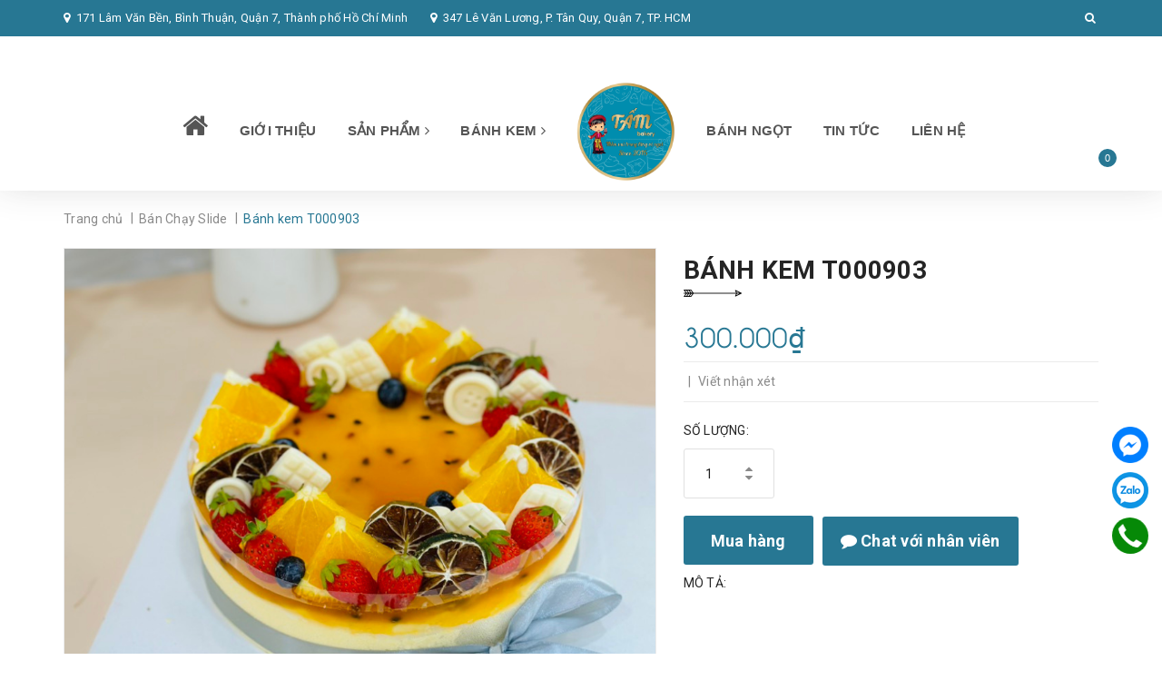

--- FILE ---
content_type: text/html; charset=utf-8
request_url: https://tambakery.vn/banh-kem-t000903
body_size: 15868
content:
<!DOCTYPE html>
<html lang="vi">
	<head>
		<meta name="facebook-domain-verification" content="uzcxf56ch2vlbryr1eptt2zm1bmbsv" />
		<meta charset="UTF-8" />
		<meta name="viewport" content="width=device-width, initial-scale=1, maximum-scale=1">		
		<title>
			Bánh kem T000903  			
		</title>
		<!-- ================= Page description ================== -->
		
		<meta name="description" content="">
		
		<!-- ================= Meta ================== -->
		<meta name="keywords" content="Bánh kem T000903, Bán Chạy Slide, Bánh Kem Cho Bạn, Bánh kem hiện đại, Trang chủ, Tấm Bakery, tambakery.vn"/>		
		<link rel="canonical" href="https://tambakery.vn/banh-kem-t000903"/>
		<meta name='revisit-after' content='1 days' />
		<meta name="robots" content="noodp,index,follow" />
		<!-- ================= Favicon ================== -->
		
		<link rel="icon" href="//bizweb.dktcdn.net/100/414/451/themes/802332/assets/favicon.png?1766743435292" type="image/x-icon" />
		
		<!-- ================= Google Fonts ================== -->
		
		
		
		<link href="//fonts.googleapis.com/css?family=Roboto:400,700" rel="stylesheet" type="text/css" media="all" />
		
		
		
		
		
		
			
		<!-- Facebook Open Graph meta tags -->
		

	<meta property="og:type" content="product">
	<meta property="og:title" content="Bánh kem T000903">
	
		<meta property="og:image" content="http://bizweb.dktcdn.net/thumb/grande/100/414/451/products/11.png?v=1681288464790">
		<meta property="og:image:secure_url" content="https://bizweb.dktcdn.net/thumb/grande/100/414/451/products/11.png?v=1681288464790">
	
	<meta property="og:price:amount" content="300.000">
	<meta property="og:price:currency" content="VND">

<meta property="og:description" content="">
<meta property="og:url" content="https://tambakery.vn/banh-kem-t000903">
<meta property="og:site_name" content="Tấm Bakery">
		
<script type="application/ld+json">
        {
        "@context": "http://schema.org",
        "@type": "BreadcrumbList",
        "itemListElement": 
        [
            {
                "@type": "ListItem",
                "position": 1,
                "item": 
                {
                  "@id": "https://tambakery.vn",
                  "name": "Trang chủ"
                }
            },
      
            {
                "@type": "ListItem",
                "position": 2,
                "item": 
                {
                  "@id": "https://tambakery.vn/banh-kem-t000903",
                  "name": "Bánh kem T000903"
                }
            }
      
        
      
      
      
      
    
        ]
        }
</script>

		<!-- Plugin CSS -->			
		<link rel="stylesheet" href="//maxcdn.bootstrapcdn.com/font-awesome/4.5.0/css/font-awesome.min.css">
		<link rel="stylesheet" href="https://code.ionicframework.com/ionicons/2.0.1/css/ionicons.min.css">
		<link rel="stylesheet" href="https://maxcdn.bootstrapcdn.com/bootstrap/3.3.7/css/bootstrap.min.css" integrity="sha384-BVYiiSIFeK1dGmJRAkycuHAHRg32OmUcww7on3RYdg4Va+PmSTsz/K68vbdEjh4u" crossorigin="anonymous">
		<link href="//bizweb.dktcdn.net/100/414/451/themes/802332/assets/owl.carousel.min.css?1766743435292" rel="stylesheet" type="text/css" media="all" />
		<!-- Build Main CSS -->								
		<link href="//bizweb.dktcdn.net/100/414/451/themes/802332/assets/base.scss.css?1766743435292" rel="stylesheet" type="text/css" media="all" />		
		<link href="//bizweb.dktcdn.net/100/414/451/themes/802332/assets/style.scss.css?1766743435292" rel="stylesheet" type="text/css" media="all" />		
		<link href="//bizweb.dktcdn.net/100/414/451/themes/802332/assets/update.scss.css?1766743435292" rel="stylesheet" type="text/css" media="all" />		
		<link href="//bizweb.dktcdn.net/100/414/451/themes/802332/assets/module.scss.css?1766743435292" rel="stylesheet" type="text/css" media="all" />
		<link href="//bizweb.dktcdn.net/100/414/451/themes/802332/assets/responsive.scss.css?1766743435292" rel="stylesheet" type="text/css" media="all" />
		<link href="//bizweb.dktcdn.net/100/414/451/themes/802332/assets/edit.scss.css?1766743435292" rel="stylesheet" type="text/css" media="all" />
		

		<!-- Header JS -->	
		<script src="//bizweb.dktcdn.net/100/414/451/themes/802332/assets/jquery-2.2.3.min.js?1766743435292" type="text/javascript"></script> 

		<!-- Bizweb javascript customer -->
				
		
		

		<!-- Bizweb conter for header -->
		<script>
	var Bizweb = Bizweb || {};
	Bizweb.store = '0973401051.mysapo.net';
	Bizweb.id = 414451;
	Bizweb.theme = {"id":802332,"name":"Winehourse - Main","role":"main"};
	Bizweb.template = 'product';
	if(!Bizweb.fbEventId)  Bizweb.fbEventId = 'xxxxxxxx-xxxx-4xxx-yxxx-xxxxxxxxxxxx'.replace(/[xy]/g, function (c) {
	var r = Math.random() * 16 | 0, v = c == 'x' ? r : (r & 0x3 | 0x8);
				return v.toString(16);
			});		
</script>
<script>
	(function () {
		function asyncLoad() {
			var urls = ["//newproductreviews.sapoapps.vn/assets/js/productreviews.min.js?store=0973401051.mysapo.net","https://google-shopping.sapoapps.vn/conversion-tracker/global-tag/8305.js?store=0973401051.mysapo.net","https://google-shopping.sapoapps.vn/conversion-tracker/event-tag/8305.js?store=0973401051.mysapo.net","//static.zotabox.com/4/0/40c6d211baecd2fd882a1b9b918bbb5d/widgets.js?store=0973401051.mysapo.net","//static.zotabox.com/4/0/40c6d211baecd2fd882a1b9b918bbb5d/widgets.js?store=0973401051.mysapo.net","https://google-shopping-v2.sapoapps.vn/api/conversion-tracker/global-tag/3070?store=0973401051.mysapo.net","https://google-shopping-v2.sapoapps.vn/api/conversion-tracker/event-tag/3070?store=0973401051.mysapo.net"];
			for (var i = 0; i < urls.length; i++) {
				var s = document.createElement('script');
				s.type = 'text/javascript';
				s.async = true;
				s.src = urls[i];
				var x = document.getElementsByTagName('script')[0];
				x.parentNode.insertBefore(s, x);
			}
		};
		window.attachEvent ? window.attachEvent('onload', asyncLoad) : window.addEventListener('load', asyncLoad, false);
	})();
</script>


<script>
	window.BizwebAnalytics = window.BizwebAnalytics || {};
	window.BizwebAnalytics.meta = window.BizwebAnalytics.meta || {};
	window.BizwebAnalytics.meta.currency = 'VND';
	window.BizwebAnalytics.tracking_url = '/s';

	var meta = {};
	
	meta.product = {"id": 30462025, "vendor": "Tấm Bakery", "name": "Bánh kem T000903",
	"type": "Bánh kem", "price": 300000 };
	
	
	for (var attr in meta) {
	window.BizwebAnalytics.meta[attr] = meta[attr];
	}
</script>

	
		<script src="/dist/js/stats.min.js?v=96f2ff2"></script>
	





<!--Facebook Pixel Code-->
<script>
	!function(f, b, e, v, n, t, s){
	if (f.fbq) return; n = f.fbq = function(){
	n.callMethod?
	n.callMethod.apply(n, arguments):n.queue.push(arguments)}; if (!f._fbq) f._fbq = n;
	n.push = n; n.loaded = !0; n.version = '2.0'; n.queue =[]; t = b.createElement(e); t.async = !0;
	t.src = v; s = b.getElementsByTagName(e)[0]; s.parentNode.insertBefore(t, s)}
	(window,
	document,'script','https://connect.facebook.net/en_US/fbevents.js');
	fbq('init', '809730239893190', {} , {'agent': 'plsapo'}); // Insert your pixel ID here.
	fbq('init', '4457004161086528', {} , {'agent': 'plsapo'}); // Insert your pixel ID here.
	fbq('track', 'PageView',{},{ eventID: Bizweb.fbEventId });
	
	fbq('track', 'ViewContent', {
	content_ids: [30462025],
	content_name: '"Bánh kem T000903"',
	content_type: 'product_group',
	value: '300000',
	currency: window.BizwebAnalytics.meta.currency
	}, { eventID: Bizweb.fbEventId });
	
</script>
<noscript>
	<img height='1' width='1' style='display:none' src='https://www.facebook.com/tr?id=809730239893190,4457004161086528&ev=PageView&noscript=1' />
</noscript>
<!--DO NOT MODIFY-->
<!--End Facebook Pixel Code-->



<script>
	var eventsListenerScript = document.createElement('script');
	eventsListenerScript.async = true;
	
	eventsListenerScript.src = "/dist/js/store_events_listener.min.js?v=1b795e9";
	
	document.getElementsByTagName('head')[0].appendChild(eventsListenerScript);
</script>





		

		<script>var ProductReviewsAppUtil=ProductReviewsAppUtil || {};ProductReviewsAppUtil.store={name: 'Tấm Bakery'};</script>
	</head>
	<body>		
		<!-- Main content -->
		<script type="text/javascript">
    (function(c,l,a,r,i,t,y){
        c[a]=c[a]||function(){(c[a].q=c[a].q||[]).push(arguments)};
        t=l.createElement(r);t.async=1;t.src="https://www.clarity.ms/tag/"+i;
        y=l.getElementsByTagName(r)[0];y.parentNode.insertBefore(t,y);
    })(window, document, "clarity", "script", "mgb8hbl7q6");
</script>
<meta name="facebook-domain-verification" content="uzcxf56ch2vlbryr1eptt2zm1bmbsv" />
<header class="header">	
	<div class="topbar">
		<div class="container">
			<div class="row">
				<div class="col-sm-6 col-md-8 a-left">
					<span class="header-contact-item"><i class="fa fa-map-marker"></i> 
						171 Lâm Văn Bền, Bình Thuận, Quận 7, Thành phố Hồ Chí Minh
					</span>
					<span class="header-contact-item hidden-sm hidden-xs hidden-md"><i class="fa fa-map-marker"></i>
						347 Lê Văn Lương, P. Tân Quy, Quận 7, TP. HCM
					</span>
					<span class="header-contact-item hidden-sm"><i class="fa fa-mobile"></i>
						<a href="tel:02822005434" style="color: #fff;">02822005434</a>
					</span>
				</div>
				<div class="col-sm-6 col-md-4 col-xs-12">

					<ul class="list-inline f-right">
						
						<li class="search">
							<a href="javascript:;"><i class="fa fa-search"></i></a>
							<div class="header_search search_form">
								<form class="input-group search-bar search_form" action="/search" method="get" role="search">		
									<input type="search" name="query" value="" placeholder="Tìm kiếm sản phẩm... " class="input-group-field st-default-search-input search-text" autocomplete="off">
									<span class="input-group-btn">
										<button class="btn icon-fallback-text">
											<i class="fa fa-search"></i>
										</button>
									</span>
								</form>
							</div>
						</li>
					</ul>

				</div>

			</div>
		</div>
	</div>

	

<nav>

	<ul id="nav" class="nav container">
		<li class="menu-bar hidden-md hidden-lg">
			<img src="//bizweb.dktcdn.net/100/414/451/themes/802332/assets/menu-bar.png?1766743435292" alt="menu bar" />
		</li>
		<li class="nav-item hidden-sm hidden-xs">
			<a href="/"><i class="fa fa-home" ></i></a>
		</li>
		

		

		


		

		

		


		

		

		


		

		

		


		

		

		


		

		

		


		

		

		


		
		
		
		
		
		
		
		
		<li class="nav-item hidden-sm hidden-xs "><a class="nav-link" href="/gioi-thieu">Giới Thiệu</a></li>
		

		
		
		
		
		
		
		
		
		<li class="nav-item hidden-sm hidden-xs ">
			<a href="/collections/all" class="nav-link">Sản Phẩm <i class="fa fa-angle-right" data-toggle="dropdown"></i></a>


			<ul class="dropdown-menu">
				
				
				<li class="dropdown-submenu nav-item-lv2">
					<a class="nav-link" href="/banh-kem-hien-dai">Bánh kem hiện đại <i class="fa fa-angle-right"></i></a>

					<ul class="dropdown-menu">
						
					</ul>                      
				</li>
				
				
				
				<li class="nav-item-lv2">
					<a class="nav-link" href="/banh-kem-bap-1">Bánh kem bắp</a>
				</li>
				
				
				
				<li class="nav-item-lv2">
					<a class="nav-link" href="/tiramisu-1">Tiramisu</a>
				</li>
				
				
				
				<li class="nav-item-lv2">
					<a class="nav-link" href="/mouse">Mouse</a>
				</li>
				
				
				
				<li class="nav-item-lv2">
					<a class="nav-link" href="/bento-2">Bento</a>
				</li>
				
				
				
				<li class="dropdown-submenu nav-item-lv2">
					<a class="nav-link" href="/plangato-chocolate">Plangato Chocolate <i class="fa fa-angle-right"></i></a>

					<ul class="dropdown-menu">
						
					</ul>                      
				</li>
				
				
				
				<li class="nav-item-lv2">
					<a class="nav-link" href="/banh-kem-sua-chua">Bánh kem sữa chua</a>
				</li>
				
				
				
				<li class="nav-item-lv2">
					<a class="nav-link" href="/banh-mi-banh-ngot">Bánh mì - bánh ngọt</a>
				</li>
				
				
				
				<li class="dropdown-submenu nav-item-lv2">
					<a class="nav-link" href="/tea-break">Tea Break <i class="fa fa-angle-right"></i></a>

					<ul class="dropdown-menu">
						
					</ul>                      
				</li>
				
				
				
				<li class="nav-item-lv2">
					<a class="nav-link" href="/nuoc-uong">Nước uống</a>
				</li>
				
				
				
				<li class="nav-item-lv2">
					<a class="nav-link" href="/bong-lan-trung-muoi-7">Bông Lan Trứng Muối</a>
				</li>
				
				
				
				<li class="nav-item-lv2">
					<a class="nav-link" href="/kem-whipping">Kem Whipping</a>
				</li>
				
				
				
				<li class="nav-item-lv2">
					<a class="nav-link" href="/panna-cotta-5">Panna cotta</a>
				</li>
				
				
				
				<li class="nav-item-lv2">
					<a class="nav-link" href="/cupcake-13">Cupcake</a>
				</li>
				
				
				
				<li class="nav-item-lv2">
					<a class="nav-link" href="/burnt-cheese-cake">Burnt Cheese Cake</a>
				</li>
				
				
				
				<li class="nav-item-lv2">
					<a class="nav-link" href="/set-su-sinh-nhat">Set su sinh nhật</a>
				</li>
				
				
				
				<li class="nav-item-lv2">
					<a class="nav-link" href="/cake-box-4">Cake Box</a>
				</li>
				
				
				
				<li class="nav-item-lv2">
					<a class="nav-link" href="/set-qua-tet-2026">SET QUÀ TẾT 2026</a>
				</li>
				
				

			</ul>

		</li>
		

		
		
		
		
		
		
		
		
		<li class="nav-item hidden-sm hidden-xs ">
			<a href="/banh-kem-hien-dai" class="nav-link">Bánh Kem <i class="fa fa-angle-right" data-toggle="dropdown"></i></a>


			<ul class="dropdown-menu">
				
				
				<li class="nav-item-lv2">
					<a class="nav-link" href="/burnt-cheese-cake">Burnt Cheese Cake</a>
				</li>
				
				

			</ul>

		</li>
		

		
		
		
		
		<li class="nav-item logo inline-block">
			
			<a href="/" class="logo-wrapper ">					
				<img src="//bizweb.dktcdn.net/100/414/451/themes/802332/assets/logo.png?1766743435292" alt="logo ">					
			</a>
				
		</li>
		
		<li class="nav-item hidden-sm hidden-xs "><a class="nav-link" href="/banh-mi-banh-ngot">Bánh ngọt</a></li>
		

		
		
		
		
		
		
		
		
		<li class="nav-item hidden-sm hidden-xs "><a class="nav-link" href="/tin-tuc">Tin Tức</a></li>
		

		
		
		
		
		
		
		
		
		<li class="nav-item hidden-sm hidden-xs "><a class="nav-link" href="/lien-he">Liên Hệ</a></li>
		

		
		

		<li class="top-cart-contain f-right">
			<div class="mini-cart text-xs-center">
				<div class="heading-cart">
					<a class="cart-icon" href="/cart">
						<i class="ion-bag"></i>
						<span class="cartCount count_item_pr" id="cart-total"></span>
					</a>
				</div>	
				<div class="top-cart-content">					
					<ul id="cart-sidebar" class="mini-products-list count_li">
						<li class="list-item">
							<ul></ul>
						</li>
						<li class="action">
							<ul>
								<li class="li-fix-1">
									<div class="top-subtotal">
										Tổng tiền thanh toán: 
										<span class="price"></span>
									</div>
								</li>
								<li class="li-fix-2" style="">
									<div class="actions">
										<a href="/cart" class="btn btn-primary">
											<span>Giỏ hàng</span>
										</a>
										<a href="/checkout" class="btn btn-checkout btn-gray">
											<span>Thanh toán</span>
										</a>
									</div>
								</li>
							</ul>
						</li>
					</ul>
				</div>
			</div>
		</li>
	</ul>



</nav>
	<nav>
		<ul id="nav-mobile" class="nav hidden-md hidden-lg container">
			


			
			<li class="nav-item ">
				<a href="/" class="nav-link">Trang Chủ <i class="fa faa fa-angle-right"></i></a>

				<ul class="dropdown-menu">
					
					
					<li class="nav-item-lv2">
						<a class="nav-link" href="/set-su-sinh-nhat">Set su sinh nhật</a>
					</li>
					
					
					
					<li class="nav-item-lv2">
						<a class="nav-link" href="/cake-box-4">Cake Box</a>
					</li>
					
					
					
					<li class="nav-item-lv2">
						<a class="nav-link" href="/set-qua-tet-2026">SET QUÀ TẾT 2026</a>
					</li>
					
					

				</ul>

			</li>

			
			


			
			<li class="nav-item "><a class="nav-link" href="/gioi-thieu">Giới Thiệu</a></li>		
			
			


			
			<li class="nav-item ">
				<a href="/collections/all" class="nav-link">Sản Phẩm <i class="fa faa fa-angle-right"></i></a>

				<ul class="dropdown-menu">
					
					
					<li class="dropdown-submenu nav-item-lv2">
						<a class="nav-link" href="/banh-kem-hien-dai">
							
							
							
							<i class="fa faa fa-angle-right"></i></a>

						<ul class="dropdown-menu">
							
						</ul>                      
					</li>
					
					
					
					<li class="nav-item-lv2">
						<a class="nav-link" href="/banh-kem-bap-1">Bánh kem bắp</a>
					</li>
					
					
					
					<li class="nav-item-lv2">
						<a class="nav-link" href="/tiramisu-1">Tiramisu</a>
					</li>
					
					
					
					<li class="nav-item-lv2">
						<a class="nav-link" href="/mouse">Mouse</a>
					</li>
					
					
					
					<li class="nav-item-lv2">
						<a class="nav-link" href="/bento-2">Bento</a>
					</li>
					
					
					
					<li class="dropdown-submenu nav-item-lv2">
						<a class="nav-link" href="/plangato-chocolate">
							
							
							
							<i class="fa faa fa-angle-right"></i></a>

						<ul class="dropdown-menu">
							
						</ul>                      
					</li>
					
					
					
					<li class="nav-item-lv2">
						<a class="nav-link" href="/banh-kem-sua-chua">Bánh kem sữa chua</a>
					</li>
					
					
					
					<li class="nav-item-lv2">
						<a class="nav-link" href="/banh-mi-banh-ngot">Bánh mì - bánh ngọt</a>
					</li>
					
					
					
					<li class="dropdown-submenu nav-item-lv2">
						<a class="nav-link" href="/tea-break">
							
							
							
							<i class="fa faa fa-angle-right"></i></a>

						<ul class="dropdown-menu">
							
						</ul>                      
					</li>
					
					
					
					<li class="nav-item-lv2">
						<a class="nav-link" href="/nuoc-uong">Nước uống</a>
					</li>
					
					
					
					<li class="nav-item-lv2">
						<a class="nav-link" href="/bong-lan-trung-muoi-7">Bông Lan Trứng Muối</a>
					</li>
					
					
					
					<li class="nav-item-lv2">
						<a class="nav-link" href="/kem-whipping">Kem Whipping</a>
					</li>
					
					
					
					<li class="nav-item-lv2">
						<a class="nav-link" href="/panna-cotta-5">Panna cotta</a>
					</li>
					
					
					
					<li class="nav-item-lv2">
						<a class="nav-link" href="/cupcake-13">Cupcake</a>
					</li>
					
					
					
					<li class="nav-item-lv2">
						<a class="nav-link" href="/burnt-cheese-cake">Burnt Cheese Cake</a>
					</li>
					
					
					
					<li class="nav-item-lv2">
						<a class="nav-link" href="/set-su-sinh-nhat">Set su sinh nhật</a>
					</li>
					
					
					
					<li class="nav-item-lv2">
						<a class="nav-link" href="/cake-box-4">Cake Box</a>
					</li>
					
					
					
					<li class="nav-item-lv2">
						<a class="nav-link" href="/set-qua-tet-2026">SET QUÀ TẾT 2026</a>
					</li>
					
					

				</ul>

			</li>

			
			


			
			<li class="nav-item ">
				<a href="/banh-kem-hien-dai" class="nav-link">Bánh Kem <i class="fa faa fa-angle-right"></i></a>

				<ul class="dropdown-menu">
					
					
					<li class="nav-item-lv2">
						<a class="nav-link" href="/burnt-cheese-cake">Burnt Cheese Cake</a>
					</li>
					
					

				</ul>

			</li>

			
			


			
			<li class="nav-item "><a class="nav-link" href="/banh-mi-banh-ngot">Bánh ngọt</a></li>		
			
			


			
			<li class="nav-item "><a class="nav-link" href="/tin-tuc">Tin Tức</a></li>		
			
			


			
			<li class="nav-item "><a class="nav-link" href="/lien-he">Liên Hệ</a></li>		
			
			
		</ul>
	</nav>

</header>
		<link rel="stylesheet" href="https://cdnjs.cloudflare.com/ajax/libs/Swiper/3.4.2/css/swiper.min.css">
<script src="https://cdnjs.cloudflare.com/ajax/libs/Swiper/3.4.2/js/swiper.jquery.min.js"></script>





<section class="bread-crumb">
	<div class="container">
		<div class="row">
			<div class="col-xs-12 a-left">
				<ul class="breadcrumb">					
					<li class="home">
						<a  href="/" ><span >Trang chủ</span></a>						
						<span class="br-line">|</span>
					</li>
					
					
					<li>
						<a class="changeurl"  href="/ban-chay-slide"><span >Bán Chạy Slide</span></a>						
						<span class="br-line">|</span>
					</li>
					
					<li><strong><span>Bánh kem T000903</span></strong></li>
					
				</ul>
			</div>
		</div>
	</div>
</section>
<section class="product" itemscope itemtype="http://schema.org/Product">	
	<meta itemprop="url" content="//tambakery.vn/banh-kem-t000903">
	<meta itemprop="image" content="//bizweb.dktcdn.net/thumb/grande/100/414/451/products/11.png?v=1681288464790">
	<div class="container">
		<div class="row">
			<div class="col-xs-12 details-product">
				<div class="row">
					<div class="col-xs-12 col-sm-12 col-md-6 col-lg-7 relative product-image-block no-thum">
						<div class="large-image featured-image">
							<a href="//bizweb.dktcdn.net/thumb/1024x1024/100/414/451/products/11.png?v=1681288464790" data-rel="prettyPhoto[product-gallery]">
								<img id="zoom_01" src="//bizweb.dktcdn.net/thumb/1024x1024/100/414/451/products/11.png?v=1681288464790" alt="Bánh kem T000903">
							</a>							
							<div class="hidden">
								
								<div class="item">
									<a href="https://bizweb.dktcdn.net/100/414/451/products/11.png?v=1681288464790" data-image="https://bizweb.dktcdn.net/100/414/451/products/11.png?v=1681288464790" data-zoom-image="https://bizweb.dktcdn.net/100/414/451/products/11.png?v=1681288464790" data-rel="prettyPhoto[product-gallery]">										
									</a>
								</div>	
								
							</div>
						</div>
						
					</div>
					<div class="col-xs-12 col-sm-12 col-md-6 col-lg-5 details-pro">
						<h1 class="title-head page-title" itemprop="name">Bánh kem T000903</h1>
						<div class="price-box">
							
							<div class="special-price"><span class="price product-price" >300.000₫</span> </div> <!-- Giá -->
							
						</div>
						<div class="detail-header-info hidden">
							Tình trạng: 
							 
							
							<span class="inventory_quantity">Hết hàng</span>
							
							
							<span class="line">|</span>
							Mã SP: 
							<span class="masp"></span>
						</div>
						<div class="product-review">
							<div class="bizweb-product-reviews-badge inline-block" data-id="30462025"></div>
							<div class="line inline-block"><span> | </span></div>
							<div class="review-now inline-block" onclick="scrollToxx();"><span>Viết nhận xét</span></div>
						</div>
						<div class="form-product">
							<form enctype="multipart/form-data" id="add-to-cart-form" action="/cart/add" method="post" class="form-inline">
								<div class="box-variant clearfix">

									
									<input type="hidden" name="variantId" value="86057243" />
									

								</div>
								<div class="form-group form-groupx form-detail-action ">
									<label>Số lượng: </label>
									<div class="custom custom-btn-number">																			
										<span class="qtyminus" data-field="quantity"><i class="fa fa-caret-down"></i></span>
										<input type="text" class="input-text qty" data-field='quantity' title="Só lượng" value="1" maxlength="12" id="qty" name="quantity">									
										<span class="qtyplus" data-field="quantity"><i class="fa fa-caret-up"></i></span>										
									</div>
									<div class="clearfix"></div>
																		
									<button type="submit" class="btn btn-lg btn-primary btn-cart btn-cart2 add_to_cart btn_buy add_to_cart" title="Cho vào giỏ hàng">
										<span>Mua hàng</span>
									</button>									
											
									<a href="http://m.me/tambakery.vn.hochiminh" target="_blank" class="btn btn-lg btn-primary chat-us" title="Chat với nhân viên">
										<i class="fa fa-comment"></i> <span>Chat với nhân viên</span>
									</a>	
								</div>									
							</form>
						</div>
											
						<div class="product_description margin-bottom-20">
							<label>Mô tả: </label>
							<div class="rte description">
								
								
								
							</div>
						</div>
						
						

						
						<div class="social-sharing">
							
							<!-- Go to www.addthis.com/dashboard to customize your tools --> <script type="text/javascript" src="//s7.addthis.com/js/300/addthis_widget.js#pubid=ra-544cb72e6cdd1e26"></script> 
							<!-- Go to www.addthis.com/dashboard to customize your tools --> <div class="addthis_native_toolbox"></div>
						</div>
						
					</div>
				</div>				
			</div>
			<div class="col-xs-12">
				<div class="row margin-top-40 xs-margin-top-15">
					
					<div class="col-xs-12 col-md-12 col-lg-12">
						<!-- Nav tabs -->
						<div class="product-tab e-tabs not-dqtab">
							<ul class="tabs tabs-title clearfix">	
								
								<li class="tab-link" data-tab="tab-1" >
									<h3><span>Mô tả</span></h3>
								</li>																	
								
								
								<li class="tab-link" data-tab="tab-2" >
									<h3><span>Tab tùy chỉnh</span></h3>
								</li>																	
								
								
								<li class="tab-link" data-tab="tab-3" id="tab-review">
									<h3><span>Đánh giá</span></h3>
								</li>																	
								
							</ul>																									

							
							<div id="tab-1" class="tab-content">
								<div class="rte">
									
								</div>	
							</div>	
							
							
							<div id="tab-2" class="tab-content">
								Các nội dung Hướng dẫn mua hàng viết ở đây		
							</div>	
							
							
							<div id="tab-3" class="tab-content tab-review-c">
								<div id="sapo-product-reviews" class="sapo-product-reviews" data-id="30462025">
    <div id="sapo-product-reviews-noitem" style="display: none;">
        <div class="content">
            <p data-content-text="language.suggest_noitem"></p>
            <div class="product-reviews-summary-actions">
                <button type="button" class="btn-new-review" onclick="BPR.newReview(this); return false;" data-content-str="language.newreview"></button>
            </div>
            <div id="noitem-bpr-form_" data-id="formId" class="noitem-bpr-form" style="display:none;"><div class="sapo-product-reviews-form"></div></div>
        </div>
    </div>
    
</div>

							</div>	
							
						</div>	
					</div>
					
				</div>
				
				
				
				

				
				
				
				
				
				
				
				
				
				
				
				
				
				
				
				
				
				
				
				
				
				
				
				
				
				
				
				
				
				
				
				
				
				
				
				
				
				
				<div class="related-product margin-top-10">
					<div class="section-title a-center">
						<h2 ><a href="/ban-chay-slide">Sản phẩm cùng loại</a></h2>
					</div>
					<div class="products  owl-carousel owl-theme products-view-grid" data-md-items="4" data-sm-items="3" data-xs-items="2" data-margin="30">
						
						
						




 






		   
		   
		   




<div class="product-box a-center">															
	<div class="product-thumbnail">
		
		<a href="/banh-kem-t9592025" title="Bánh kem T9592025">
			<img src="//bizweb.dktcdn.net/thumb/grande/100/414/451/products/z7112450903921-efa7f1d4ac84a831532d6b91352dbd3a.jpg?v=1760433622700" alt="Bánh kem T9592025">
		</a>	
		<div class="product-action clearfix">
			<form action="/cart/add" method="post" class="variants form-nut-grid" data-id="product-actions-60676798" enctype="multipart/form-data">
				<div>
					
					<input type="hidden" name="variantId" value="171668092" />
					<button class="btn-buy btn-cart btn btn-primary left-to add_to_cart  hidden" title="Cho vào giỏ hàng"><span><!--<i class="fa fa-cart-plus" aria-hidden="true"></i>-->
						Mua hàng</span>
					</button>
					

				</div>
			</form>
		</div>
	</div>
	<div class="product-info">
		<h3 class="product-name"><a href="/banh-kem-t9592025" title="Bánh kem T9592025">Bánh kem T9592025</a></h3>

		
		<div class="price-box clearfix">
			<div class="special-price clearfix">
				<span class="price product-price">Liên hệ</span>
			</div>
		</div>
		
	</div>


</div>
						
						
						
						




 






		   
		   
		   




<div class="product-box a-center">															
	<div class="product-thumbnail">
		
		<a href="/banh-kem-t9582025" title="Bánh kem T9582025">
			<img src="//bizweb.dktcdn.net/thumb/grande/100/414/451/products/z7112450904333-2e0775aee18e01e15d68bf8dcdc62d0b.jpg?v=1760433577527" alt="Bánh kem T9582025">
		</a>	
		<div class="product-action clearfix">
			<form action="/cart/add" method="post" class="variants form-nut-grid" data-id="product-actions-60676777" enctype="multipart/form-data">
				<div>
					
					<input type="hidden" name="variantId" value="171668048" />
					<button class="btn-buy btn-cart btn btn-primary left-to add_to_cart  hidden" title="Cho vào giỏ hàng"><span><!--<i class="fa fa-cart-plus" aria-hidden="true"></i>-->
						Mua hàng</span>
					</button>
					

				</div>
			</form>
		</div>
	</div>
	<div class="product-info">
		<h3 class="product-name"><a href="/banh-kem-t9582025" title="Bánh kem T9582025">Bánh kem T9582025</a></h3>

		
		<div class="price-box clearfix">
			<div class="special-price clearfix">
				<span class="price product-price">Liên hệ</span>
			</div>
		</div>
		
	</div>


</div>
						
						
						
						




 






		   
		   
		   




<div class="product-box a-center">															
	<div class="product-thumbnail">
		
		<a href="/banh-kem-t4712025" title="Bánh kem T4712025">
			<img src="//bizweb.dktcdn.net/thumb/grande/100/414/451/products/img-5987.jpg?v=1755596047317" alt="Bánh kem T4712025">
		</a>	
		<div class="product-action clearfix">
			<form action="/cart/add" method="post" class="variants form-nut-grid" data-id="product-actions-56403981" enctype="multipart/form-data">
				<div>
					
					<input type="hidden" name="variantId" value="164036963" />
					<button class="btn-buy btn-cart btn btn-primary left-to add_to_cart  hidden" title="Cho vào giỏ hàng"><span><!--<i class="fa fa-cart-plus" aria-hidden="true"></i>-->
						Mua hàng</span>
					</button>
					

				</div>
			</form>
		</div>
	</div>
	<div class="product-info">
		<h3 class="product-name"><a href="/banh-kem-t4712025" title="Bánh kem T4712025">Bánh kem T4712025</a></h3>

		
		<div class="price-box clearfix">
			<div class="special-price clearfix">
				<span class="price product-price">Liên hệ</span>
			</div>
		</div>
		
	</div>


</div>
						
						
						
						




 






		   
		   
		   




<div class="product-box a-center">															
	<div class="product-thumbnail">
		
		<a href="/banh-kem-t1822025" title="Bánh kem T1822025">
			<img src="//bizweb.dktcdn.net/thumb/grande/100/414/451/products/z6913033861716-5cbe120f5880d3cc616a068892004eaf.jpg?v=1755330065327" alt="Bánh kem T1822025">
		</a>	
		<div class="product-action clearfix">
			<form action="/cart/add" method="post" class="variants form-nut-grid" data-id="product-actions-55833787" enctype="multipart/form-data">
				<div>
					
					<input type="hidden" name="variantId" value="162991267" />
					<button class="btn-buy btn-cart btn btn-primary left-to add_to_cart  hidden" title="Cho vào giỏ hàng"><span><!--<i class="fa fa-cart-plus" aria-hidden="true"></i>-->
						Mua hàng</span>
					</button>
					

				</div>
			</form>
		</div>
	</div>
	<div class="product-info">
		<h3 class="product-name"><a href="/banh-kem-t1822025" title="Bánh kem T1822025">Bánh kem T1822025</a></h3>

		
		<div class="price-box clearfix">
			<div class="special-price clearfix">
				<span class="price product-price">Liên hệ</span>
			</div>
		</div>
		
	</div>


</div>
						
						
						
						




 






		   
		   
		   




<div class="product-box a-center">															
	<div class="product-thumbnail">
		
		<a href="/banh-kem-1592024" title="Bánh kem 1592024">
			<img src="//bizweb.dktcdn.net/thumb/grande/100/414/451/products/z6339608021793-f0f64c53fea8a84e22c4437c31d37057.jpg?v=1740137658347" alt="Bánh kem 1592024">
		</a>	
		<div class="product-action clearfix">
			<form action="/cart/add" method="post" class="variants form-nut-grid" data-id="product-actions-38295371" enctype="multipart/form-data">
				<div>
					
					<input type="hidden" name="variantId" value="128935939" />
					<button class="btn-buy btn-cart btn btn-primary left-to add_to_cart  hidden" title="Cho vào giỏ hàng"><span><!--<i class="fa fa-cart-plus" aria-hidden="true"></i>-->
						Mua hàng</span>
					</button>
					

				</div>
			</form>
		</div>
	</div>
	<div class="product-info">
		<h3 class="product-name"><a href="/banh-kem-1592024" title="Bánh kem 1592024">Bánh kem 1592024</a></h3>

		
		<div class="price-box clearfix">
			<div class="special-price clearfix">
				<span class="price product-price">Liên hệ</span>
			</div>
		</div>
		
	</div>


</div>
						
						
						
						




 






		   
		   
		   




<div class="product-box a-center">															
	<div class="product-thumbnail">
		
		<a href="/banh-kem-1582024" title="Bánh kem 1582024">
			<img src="//bizweb.dktcdn.net/thumb/grande/100/414/451/products/z6339608060341-d7fadb2d3a5c6c828fc5f00382e14c1d.jpg?v=1740137608817" alt="Bánh kem 1582024">
		</a>	
		<div class="product-action clearfix">
			<form action="/cart/add" method="post" class="variants form-nut-grid" data-id="product-actions-38295291" enctype="multipart/form-data">
				<div>
					
					<input type="hidden" name="variantId" value="128935066" />
					<button class="btn-buy btn-cart btn btn-primary left-to add_to_cart  hidden" title="Cho vào giỏ hàng"><span><!--<i class="fa fa-cart-plus" aria-hidden="true"></i>-->
						Mua hàng</span>
					</button>
					

				</div>
			</form>
		</div>
	</div>
	<div class="product-info">
		<h3 class="product-name"><a href="/banh-kem-1582024" title="Bánh kem 1582024">Bánh kem 1582024</a></h3>

		
		<div class="price-box clearfix">
			<div class="special-price clearfix">
				<span class="price product-price">Liên hệ</span>
			</div>
		</div>
		
	</div>


</div>
						
						
						
						




 






		   
		   
		   




<div class="product-box a-center">															
	<div class="product-thumbnail">
		
		<a href="/banh-kem-1525024" title="Bánh kem 1552024">
			<img src="//bizweb.dktcdn.net/thumb/grande/100/414/451/products/z6425265616683-6c6f1f05e256e9f4f2c6f3649d15ba7b.jpg?v=1743588302047" alt="Bánh kem 1552024">
		</a>	
		<div class="product-action clearfix">
			<form action="/cart/add" method="post" class="variants form-nut-grid" data-id="product-actions-38295137" enctype="multipart/form-data">
				<div>
					
					<input type="hidden" name="variantId" value="128934726" />
					<button class="btn-buy btn-cart btn btn-primary left-to add_to_cart  hidden" title="Cho vào giỏ hàng"><span><!--<i class="fa fa-cart-plus" aria-hidden="true"></i>-->
						Mua hàng</span>
					</button>
					

				</div>
			</form>
		</div>
	</div>
	<div class="product-info">
		<h3 class="product-name"><a href="/banh-kem-1525024" title="Bánh kem 1552024">Bánh kem 1552024</a></h3>

		
		<div class="price-box clearfix">
			<div class="special-price clearfix">
				<span class="price product-price">Liên hệ</span>
			</div>
		</div>
		
	</div>


</div>
						
						
						
						




 






		   
		   
		   




<div class="product-box a-center">															
	<div class="product-thumbnail">
		
		<a href="/banh-kem-1524024" title="Bánh kem 1542024">
			<img src="//bizweb.dktcdn.net/thumb/grande/100/414/451/products/z6810294201548-b5aeb6e6b34b6fc3e2ca4a21714b61a0.jpg?v=1752654644923" alt="Bánh kem 1542024">
		</a>	
		<div class="product-action clearfix">
			<form action="/cart/add" method="post" class="variants form-nut-grid" data-id="product-actions-38295129" enctype="multipart/form-data">
				<div>
					
					<input type="hidden" name="variantId" value="128934716" />
					<button class="btn-buy btn-cart btn btn-primary left-to add_to_cart  hidden" title="Cho vào giỏ hàng"><span><!--<i class="fa fa-cart-plus" aria-hidden="true"></i>-->
						Mua hàng</span>
					</button>
					

				</div>
			</form>
		</div>
	</div>
	<div class="product-info">
		<h3 class="product-name"><a href="/banh-kem-1524024" title="Bánh kem 1542024">Bánh kem 1542024</a></h3>

		
		<div class="price-box clearfix">
			<div class="special-price clearfix">
				<span class="price product-price">Liên hệ</span>
			</div>
		</div>
		
	</div>


</div>
						
						
						
						




 






		   
		   
		   




<div class="product-box a-center">															
	<div class="product-thumbnail">
		
		<a href="/banh-kem-1523024" title="Bánh kem 1532024">
			<img src="//bizweb.dktcdn.net/thumb/grande/100/414/451/products/z6785544757040-f55addca201c55f8519d014f679a7c1d.jpg?v=1752654817357" alt="Bánh kem 1532024">
		</a>	
		<div class="product-action clearfix">
			<form action="/cart/add" method="post" class="variants form-nut-grid" data-id="product-actions-38295123" enctype="multipart/form-data">
				<div>
					
					<input type="hidden" name="variantId" value="128934707" />
					<button class="btn-buy btn-cart btn btn-primary left-to add_to_cart  hidden" title="Cho vào giỏ hàng"><span><!--<i class="fa fa-cart-plus" aria-hidden="true"></i>-->
						Mua hàng</span>
					</button>
					

				</div>
			</form>
		</div>
	</div>
	<div class="product-info">
		<h3 class="product-name"><a href="/banh-kem-1523024" title="Bánh kem 1532024">Bánh kem 1532024</a></h3>

		
		<div class="price-box clearfix">
			<div class="special-price clearfix">
				<span class="price product-price">Liên hệ</span>
			</div>
		</div>
		
	</div>


</div>
						
						
					</div>
				</div>
									
			</div>
		</div>
	</div>
</section>

<script src="//bizweb.dktcdn.net/100/414/451/themes/802332/assets/jquery.responsivetabs.min.js?1766743435292" type="text/javascript"></script>
<script>  
	var selectCallback = function(variant, selector) {
		if (variant) {

			var form = jQuery('#' + selector.domIdPrefix).closest('form');

			for (var i=0,length=variant.options.length; i<length; i++) {

				var radioButton = form.find('.swatch[data-option-index="' + i + '"] :radio[value="' + variant.options[i] +'"]');

				if (radioButton.size()) {
					radioButton.get(0).checked = true;
				}
			}
		}
		var addToCart = jQuery('.form-product .btn-cart'),
			masp = jQuery('.masp'),
			form = jQuery('.form-product .form-groupx'),
			productPrice = jQuery('.details-pro .special-price .product-price'),
			qty = jQuery('.details-pro .inventory_quantity'),
			comparePrice = jQuery('.details-pro .old-price .product-price-old');


		if (variant && variant.available) {
			if(variant.inventory_management == "bizweb"){
				qty.html('<span>Chỉ còn ' + variant.inventory_quantity +' sản phẩm</span>');
			}else{
				qty.html('<span>Còn hàng</span>');
			}
			addToCart.text('Thêm vào giỏ hàng').removeAttr('disabled');									
			if(variant.price == 0){
				productPrice.html('Liên hệ');	
				comparePrice.hide();
				form.addClass('hidden');
			}else{
				form.removeClass('hidden');
				productPrice.html(Bizweb.formatMoney(variant.price, "{{amount_no_decimals_with_comma_separator}}₫"));
				// Also update and show the product's compare price if necessary
				if ( variant.compare_at_price > variant.price ) {
					comparePrice.html(Bizweb.formatMoney(variant.compare_at_price, "{{amount_no_decimals_with_comma_separator}}₫")).show();
				} else {
					comparePrice.hide();   
				}       										
			}

		} else {	
			qty.html('<span>Hết hàng</span>');
			addToCart.text('Hết hàng').attr('disabled', 'disabled');
			if(variant){
				if(variant.price != 0){
					form.removeClass('hidden');
					productPrice.html(Bizweb.formatMoney(variant.price, "{{amount_no_decimals_with_comma_separator}}₫"));
					// Also update and show the product's compare price if necessary
					if ( variant.compare_at_price > variant.price ) {
						comparePrice.html(Bizweb.formatMoney(variant.compare_at_price, "{{amount_no_decimals_with_comma_separator}}₫")).show();
					} else {
						comparePrice.hide();   
					}     
				}else{
					productPrice.html('Liên hệ');	
					comparePrice.hide();
					form.addClass('hidden');									
				}
			}else{
				productPrice.html('Liên hệ');	
				comparePrice.hide();
				form.addClass('hidden');	
			}

		}
		/*begin variant image*/
		if (variant && variant.image) {  
			var originalImage = jQuery(".large-image img"); 
			var newImage = variant.image;
			var element = originalImage[0];
			Bizweb.Image.switchImage(newImage, element, function (newImageSizedSrc, newImage, element) {
				jQuery(element).parents('a').attr('href', newImageSizedSrc);
				jQuery(element).attr('src', newImageSizedSrc);
			});
		}

		/*end of variant image*/
	};
	jQuery(function($) {
		

		 // Add label if only one product option and it isn't 'Title'. Could be 'Size'.
		 
		 $('.selector-wrapper:eq(0)').prepend('<label>Kích thước</label>');
		  

		  // Hide selectors if we only have 1 variant and its title contains 'Default'.
		   
		   $('.selector-wrapper').css({
			   'text-align':'left',
			   'margin-bottom':'15px'
		   });
		   });

		   jQuery('.swatch :radio').change(function() {
			   var optionIndex = jQuery(this).closest('.swatch').attr('data-option-index');
			   var optionValue = jQuery(this).val();
			   jQuery(this)
				   .closest('form')
				   .find('.single-option-selector')
				   .eq(optionIndex)
				   .val(optionValue)
				   .trigger('change');
		   });

		   $(document).ready(function() {
			   if($(window).width()>1200){
				   $('#zoom_01').elevateZoom({
					   gallery:'gallery_01', 
					   zoomWindowWidth:420,
					   zoomWindowHeight:500,
					   zoomWindowOffetx: 10,
					   easing : true,
					   scrollZoom : true,
					   cursor: 'pointer', 
					   galleryActiveClass: 'active', 
					   imageCrossfade: true

				   });
			   }




		   });

		   $('#gallery_01 img, .swatch-element label').click(function(e){
			   $('.checkurl').attr('href',$(this).attr('src'));
			   setTimeout(function(){
				   $('.zoomContainer').remove();				
				   $('#zoom_01').elevateZoom({
					   gallery:'gallery_01', 
					   zoomWindowWidth:420,
					   zoomWindowHeight:500,
					   zoomWindowOffetx: 10,
					   easing : true,
					   scrollZoom : true,
					   cursor: 'pointer', 
					   galleryActiveClass: 'active', 
					   imageCrossfade: true

				   })


				   if($(window).width() > 1199){
					   var he = $('.large-image.featured-image').height() - 100;

					   $('#gallery_01').height(he);
					   if(he < 250){
						   var items = 2;
					   }else{
						   if(he < 400){
							   var items = 3;
						   }else{
							   var items = 5;
						   }
					   }   
					   $("#gallery_01.swiper-container").each( function(){
						   var config = {
							   spaceBetween: 0,
							   slidesPerView: items,
							   direction: $(this).data('direction'),
							   paginationClickable: true,
							   nextButton: '.swiper-button-next',
							   prevButton: '.swiper-button-prev',
							   grabCursor: true ,
							   calculateHeight:true,
							   height:he
						   };		
						   var swiper = new Swiper(this, config);

					   });
				   }

			   },300);



		   })
		   $(window).on("load resize",function(e){

			   if($(window).width() > 1199){
				   var he = $('.large-image.featured-image').height() - 100;

				   $('#gallery_01').height(he);
				   if(he < 400){
					   var items = 2;
				   }else{
					   var items = 5;
				   }
				   $("#gallery_01.swiper-container").each( function(){
					   var config = {
						   spaceBetween: 0,
						   slidesPerView: items,
						   direction: $(this).data('direction'),
						   paginationClickable: true,
						   nextButton: '.swiper-button-next',
						   prevButton: '.swiper-button-prev',
						   grabCursor: true ,
						   calculateHeight:true,
						   height:he
					   };		
					   var swiper = new Swiper(this, config);

				   });

				   $('.more-views .swiper-slide img').each(function(e){
					   var t1 = (this.naturalHeight/this.naturalWidth);

					   if(t1<1){
						   $(this).parents('.swiper-slide').addClass('bethua');
					   }
				   })
			   }else{
				   $("#gallery_01.swiper-container").each( function(){
					   var config = {
						   spaceBetween: 15,
						   slidesPerView: 4,
						   direction: 'horizontal',
						   paginationClickable: true,
						   nextButton: '.swiper-button-next',
						   prevButton: '.swiper-button-prev',
						   grabCursor: true ,
						   calculateHeight:true,
						   height:he
					   };		
					   var swiper = new Swiper(this, config);

				   });
			   }
			   $('.thumb-link').click(function(e){
				   e.preventDefault();
				   var hr = $(this).attr('href');
				   $('#zoom_01').attr('src',hr);
			   })
		   });
		   function scrollToxx() {
			   $('html, body').animate({ scrollTop: $('.product-tab.e-tabs').offset().top }, 'slow');
			   $('.product-tab .tab-link').removeClass('current');
			   $('#tab-review').addClass('current');
			   $('.tab-content').removeClass('current');
			   $('.tab-review-c').addClass('current');
			   return false;
		   }
		   $('#responsiveTabsDemo').responsiveTabs({
			   startCollapsed: 'accordion'
		   });
</script>
		












<footer class="footer">

	<div class="footer-top">
		<div class="container">
			<div class="row">
									
				<div class="col-md-8 col-sm-6 col-xs-12">   
					<h5>GỬI EMAIL</h5>
					
					
					
					<form action="#" method="post" id="mc-embedded-subscribe-form" name="mc-embedded-subscribe-form" target="_blank">
						<button  class="btn btn-primary subscribe" name="subscribe" id="subscribe">Gửi ngay</button>
						<input type="email" value="" placeholder="Email của bạn" name="EMAIL" id="mail" aria-label="general.newsletter_form.newsletter_email" >
					</form>
				</div>
				
				<div class=" col-md-4 col-sm-6 col-xs-12 "> 
					<h5 class="hidden-xs hidden-md hidden-sm">THEO DÕI CHÚNG TÔI</h5>
					<ul class="inline-list social-icons">
	
	<li>
		<a class="icon-fallback-text" href="#">
			<span class="fa fa-twitter" aria-hidden="true"></span>
			<span class="fallback-text">Twitter</span>
		</a>
	</li>
	
	
	<li>
		<a class="icon-fallback-text" href="https://www.facebook.com/tambakery.vn.hochiminh">
			<span class="fa fa-facebook" aria-hidden="true"></span>
			<span class="fallback-text">Facebook</span>
		</a>
	</li>
	
	
	
	<li>
		<a class="icon-fallback-text" href="#">
			<span class="fa fa-pinterest" aria-hidden="true"></span>
			<span class="fallback-text">Pinterest</span>
		</a>
	</li>
	
	
	<li>
		<a class="icon-fallback-text" href="#" rel="publisher">
			<span class="fa fa-google-plus" aria-hidden="true"></span>
			<span class="fallback-text">Google</span>
		</a>
	</li>
	
	
	<li>
		<a class="icon-fallback-text" href="#">
			<span class="fa fa-instagram" aria-hidden="true"></span>
			<span class="fallback-text">Instagram</span>
		</a>
	</li>
	
	
	
	
	
	
</ul>
				</div>
			</div>
		</div>
	</div>


	<div class="site-footer">		
		<div class="container">			
			<div class="footer-inner padding-top-25 padding-bottom-25">
				<div class="row">
					<div class="col-xs-12 col-sm-4 col-lg-3">
						<div class="footer-widget">
							
							
							<div class="f-b-box">
								<div id="fb-root"></div>
								<script>
									(function(d, s, id) {
										var js, fjs = d.getElementsByTagName(s)[0];
										if (d.getElementById(id)) return;
										js = d.createElement(s); js.id = id;
										js.src = 'https://connect.facebook.net/vi_VN/sdk.js#xfbml=1&version=v2.11&appId=252271411871880';
										fjs.parentNode.insertBefore(js, fjs);
									}(document, 'script', 'facebook-jssdk'));
								</script>
								<div class="fb-page" data-href="https://www.facebook.com/tambakery.vn.hochiminh" data-small-header="true" data-adapt-container-width="true" data-hide-cover="false" data-show-facepile="true"><blockquote cite="chinh-sach" class="fb-xfbml-parse-ignore"><a href="chinh-sach">Tấm Bakery</a></blockquote></div>
							</div>
							
							
						</div>
					</div>
					<div class="col-xs-12 col-sm-4 col-lg-5">
						<div class="footer-widget">
							<h4><span>Các bài viết đã đăng</span></h4>
							<ul class="list-menu list-blogs">
									
								<li><a href="/5-mon-qua-tang-20-10-y-nghia-100-phu-nu-deu-muon-nhan">5 món quà tặng 20/10 ý nghĩa 100% phụ nữ đều muốn nhận</a></li>
									
								<li><a href="/nen-tang-qua-giang-sinh-gi-cho-ban-gai-moi-quen">Nên tặng quà giáng sinh gì cho bạn gái mới quen?</a></li>
									
								<li><a href="/y-nghia-hoa-hong-trong-ngay-ky-niem-ngay-le-tinh-nhan">Ý nghĩa hoa hồng trong ngày kỷ niệm, ngày lễ tình nhân</a></li>
									
								<li><a href="/tang-gi-cho-mot-nua-ngay-20-10-va-day-la-bi-quyet">Tặng gì cho một nửa ngày 20-10? Và đây là bí quyết</a></li>
								
							</ul>
						</div>
					</div>
					<div class="col-xs-12 col-sm-4 col-lg-4">
						<div class="footer-widget">
							<h4><span>Liên hệ</span></h4>
							<ul class="list-menu list-showroom">								

								<li class="clearfix"><i class="block_icon fa fa-map-marker"></i> <p>
									171 Lâm Văn Bền, Bình Thuận, Quận 7, Thành phố Hồ Chí Minh
									</p></li>
								
								<li class="clearfix"><i class="block_icon fa fa-envelope-o"></i>
									<a href="mailto:tambakery.vn@gmail.com">tambakery.vn@gmail.com</a>
								</li>
								
								
								<li class="clearfix"><i class="block_icon fa fa-phone"></i>
									<a href="tel:02822005434">02822005434</a>
								</li>
								
							</ul>
						</div>
					</div>

				</div>
			</div>
		</div>
	</div>	
	<div class="copyright clearfix">
		<div class="container">
			<div class="inner clearfix">
				<div class="row">
					<div class="col-sm-8 a-left">
						<span>© Bản quyền thuộc về <b>Tấm Bakery</b> <span class="fix-xs-footer">|</span> Cung cấp bởi 
						<a href="javascript:;">Sapo</a>
						</span>
						
					</div>
				</div>
			</div>
			
			<div class="back-to-top"><i class="fa  fa-arrow-circle-up"></i></div>
			
		</div>
	</div>

</footer>


		<!-- Bizweb javascript -->
		<script src="//bizweb.dktcdn.net/100/414/451/themes/802332/assets/option-selectors.js?1766743435292" type="text/javascript"></script>
		<script src="//bizweb.dktcdn.net/assets/themes_support/api.jquery.js" type="text/javascript"></script> 

		<!-- Filter -->		
		
		<!-- Plugin JS -->
		<script src="//bizweb.dktcdn.net/100/414/451/themes/802332/assets/owl.carousel.min.js?1766743435292" type="text/javascript"></script>			
		<script src="https://maxcdn.bootstrapcdn.com/bootstrap/3.3.7/js/bootstrap.min.js" integrity="sha384-Tc5IQib027qvyjSMfHjOMaLkfuWVxZxUPnCJA7l2mCWNIpG9mGCD8wGNIcPD7Txa" crossorigin="anonymous"></script>


		<!-- Add to cart -->	
		<div class="ajax-load"> 
	<span class="loading-icon">
		<svg version="1.1"  xmlns="http://www.w3.org/2000/svg" xmlns:xlink="http://www.w3.org/1999/xlink" x="0px" y="0px"
			 width="24px" height="30px" viewBox="0 0 24 30" style="enable-background:new 0 0 50 50;" xml:space="preserve">
			<rect x="0" y="10" width="4" height="10" fill="#333" opacity="0.2">
				<animate attributeName="opacity" attributeType="XML" values="0.2; 1; .2" begin="0s" dur="0.6s" repeatCount="indefinite" />
				<animate attributeName="height" attributeType="XML" values="10; 20; 10" begin="0s" dur="0.6s" repeatCount="indefinite" />
				<animate attributeName="y" attributeType="XML" values="10; 5; 10" begin="0s" dur="0.6s" repeatCount="indefinite" />
			</rect>
			<rect x="8" y="10" width="4" height="10" fill="#333"  opacity="0.2">
				<animate attributeName="opacity" attributeType="XML" values="0.2; 1; .2" begin="0.15s" dur="0.6s" repeatCount="indefinite" />
				<animate attributeName="height" attributeType="XML" values="10; 20; 10" begin="0.15s" dur="0.6s" repeatCount="indefinite" />
				<animate attributeName="y" attributeType="XML" values="10; 5; 10" begin="0.15s" dur="0.6s" repeatCount="indefinite" />
			</rect>
			<rect x="16" y="10" width="4" height="10" fill="#333"  opacity="0.2">
				<animate attributeName="opacity" attributeType="XML" values="0.2; 1; .2" begin="0.3s" dur="0.6s" repeatCount="indefinite" />
				<animate attributeName="height" attributeType="XML" values="10; 20; 10" begin="0.3s" dur="0.6s" repeatCount="indefinite" />
				<animate attributeName="y" attributeType="XML" values="10; 5; 10" begin="0.3s" dur="0.6s" repeatCount="indefinite" />
			</rect>
		</svg>
	</span>
</div>

<div class="loading awe-popup">
	<div class="overlay"></div>
	<div class="loader" title="2">
		<svg version="1.1"  xmlns="http://www.w3.org/2000/svg" xmlns:xlink="http://www.w3.org/1999/xlink" x="0px" y="0px"
			 width="24px" height="30px" viewBox="0 0 24 30" style="enable-background:new 0 0 50 50;" xml:space="preserve">
			<rect x="0" y="10" width="4" height="10" fill="#333" opacity="0.2">
				<animate attributeName="opacity" attributeType="XML" values="0.2; 1; .2" begin="0s" dur="0.6s" repeatCount="indefinite" />
				<animate attributeName="height" attributeType="XML" values="10; 20; 10" begin="0s" dur="0.6s" repeatCount="indefinite" />
				<animate attributeName="y" attributeType="XML" values="10; 5; 10" begin="0s" dur="0.6s" repeatCount="indefinite" />
			</rect>
			<rect x="8" y="10" width="4" height="10" fill="#333"  opacity="0.2">
				<animate attributeName="opacity" attributeType="XML" values="0.2; 1; .2" begin="0.15s" dur="0.6s" repeatCount="indefinite" />
				<animate attributeName="height" attributeType="XML" values="10; 20; 10" begin="0.15s" dur="0.6s" repeatCount="indefinite" />
				<animate attributeName="y" attributeType="XML" values="10; 5; 10" begin="0.15s" dur="0.6s" repeatCount="indefinite" />
			</rect>
			<rect x="16" y="10" width="4" height="10" fill="#333"  opacity="0.2">
				<animate attributeName="opacity" attributeType="XML" values="0.2; 1; .2" begin="0.3s" dur="0.6s" repeatCount="indefinite" />
				<animate attributeName="height" attributeType="XML" values="10; 20; 10" begin="0.3s" dur="0.6s" repeatCount="indefinite" />
				<animate attributeName="y" attributeType="XML" values="10; 5; 10" begin="0.3s" dur="0.6s" repeatCount="indefinite" />
			</rect>
		</svg>
	</div>

</div>

<div class="addcart-popup product-popup awe-popup">
	<div class="overlay no-background"></div>
	<div class="content">
		<div class="row row-noGutter">
			<div class="col-xl-6 col-xs-12">
				<div class="btn btn-full btn-primary a-left popup-title"><i class="fa fa-check"></i>Thêm vào giỏ hàng thành công
				</div>
				<a href="javascript:void(0)" class="close-window close-popup"><i class="fa fa-close"></i></a>
				<div class="info clearfix">
					<div class="product-image margin-top-5">
						<img alt="popup" src="//bizweb.dktcdn.net/100/414/451/themes/802332/assets/logo.png?1766743435292" style="max-width:150px; height:auto"/>
					</div>
					<div class="product-info">
						<p class="product-name"></p>
						<p class="quantity color-main"><span>Số lượng: </span></p>
						<p class="total-money color-main"><span>Tổng tiền: </span></p>

					</div>
					<div class="actions">    
						<button class="btn  btn-primary  margin-top-5 btn-continue">Tiếp tục mua hàng</button>        
						<button class="btn btn-gray margin-top-5" onclick="window.location='/cart'">Kiểm tra giỏ hàng</button>
					</div> 
				</div>

			</div>			
		</div>

	</div>    
</div>
<div class="error-popup awe-popup">
	<div class="overlay no-background"></div>
	<div class="popup-inner content">
		<div class="error-message"></div>
	</div>
</div>
		<script>

	Bizweb.updateCartFromForm = function(cart, cart_summary_id, cart_count_id) {
		if ((typeof cart_summary_id) === 'string') {
			var cart_summary = jQuery(cart_summary_id);
			if (cart_summary.length) {
				// Start from scratch.
				cart_summary.empty();
				// Pull it all out.        
				jQuery.each(cart, function(key, value) {
					if (key === 'items') {

						var table = jQuery(cart_summary_id);           
						if (value.length) {   
							jQuery('<ul class="list-item-cart"></ul>').appendTo(table);
							jQuery.each(value, function(i, item) {	
								var buttonQty = "";
								if(item.quantity == '1'){
									buttonQty = 'disabled';
								}else{
									buttonQty = '';
								}
								var link_img0 = Bizweb.resizeImage(item.image, 'compact');
								if(link_img0=="null" || link_img0 =='' || link_img0 ==null){
									link_img0 = 'https://bizweb.dktcdn.net/thumb/large/assets/themes_support/noimage.gif';
								}
								jQuery('<li class="item productid-' + item.variant_id +'"><div class="border_list"><a class="product-image" href="' + item.url + '" title="' + item.name + '">'
									   + '<img alt="'+  item.name  + '" src="' + link_img0 +  '"width="'+ '100' +'"\></a>'
									   + '<div class="detail-item"><div class="product-details">'
									   + '<p class="product-name"> <a href="' + item.url + '" title="' + item.name + '">' + item.name + '</a></p></div>'
									   + '<div class="product-details-bottom"><span class="price pricechange">' + Bizweb.formatMoney(item.price, "{{amount_no_decimals_with_comma_separator}}₫") + '</span><a href="javascript:;" data-id="'+ item.variant_id +'" title="Xóa" class="remove-item-cart fa fa-trash-o">&nbsp;</a>'
									   + '<div class="quantity-select qty_drop_cart"><input class="variantID" type="hidden" name="variantId" value="'+ item.variant_id +'"><input type="text" maxlength="12" min="0" class="input-text number-sidebar qty'+ item.variant_id +'" id="qty'+ item.variant_id +'" name="Lines" id="updates_'+ item.variant_id +'" size="4" value="'+ item.quantity +'"><button onClick="var result = document.getElementById(\'qty'+ item.variant_id +'\'); var qty'+ item.variant_id +' = result.value; if( !isNaN( qty'+ item.variant_id +' )) result.value++;return false;" class="btn_increase increase items-count btn-plus" type="button"><i class="fa fa-caret-up"></i></button><button onClick="var result = document.getElementById(\'qty'+ item.variant_id +'\'); var qty'+ item.variant_id +' = result.value; if( !isNaN( qty'+ item.variant_id +' ) &amp;&amp; qty'+ item.variant_id +' &gt; 1 ) result.value--;return false;" class="btn_reduced reduced items-count btn-minus" ' + buttonQty + ' type="button"><i class="fa fa-caret-down"></i></button></div></div></div></li>').appendTo(table.children('.list-item-cart'));
							}); 
							jQuery('<div class="pd"><div class="top-subtotal">Tổng cộng: <span class="price">' + Bizweb.formatMoney(cart.total_price, "{{amount_no_decimals_with_comma_separator}}₫") + '</span></div></div>').appendTo(table);
							jQuery('<div class="pd right_ct"><a href="/cart" class="btn btn-cart btn-primary"><span>Vào giỏ hàng</span></a><a href="/checkout" class="btn btn-checkout btn-gray"><span>Thanh toán</span></a></div>').appendTo(table);
						}
						else {
							jQuery('<div class="no-item"><p>Không có sản phẩm nào trong giỏ hàng.</p></div>').appendTo(table);

						}
					}
				});
			}
		}
		updateCartDesc(cart);
		var numInput = document.querySelector('#cart-sidebar input.input-text');
		if (numInput != null){
			// Listen for input event on numInput.
			numInput.addEventListener('input', function(){
				// Let's match only digits.
				var num = this.value.match(/^\d+$/);
				if (num == 0) {
					// If we have no match, value will be empty.
					this.value = 1;
				}
				if (num === null) {
					// If we have no match, value will be empty.
					this.value = "";
				}
			}, false)
		}
	}

	Bizweb.updateCartPageForm = function(cart, cart_summary_id, cart_count_id) {
		if ((typeof cart_summary_id) === 'string') {
			var cart_summary = jQuery(cart_summary_id);
			if (cart_summary.length) {
				// Start from scratch.
				cart_summary.empty();
				// Pull it all out.        
				jQuery.each(cart, function(key, value) {
					if (key === 'items') {
						var table = jQuery(cart_summary_id);           
						if (value.length) {  

							var pageCart = '<div class="cart page_cart hidden-xs-down">'
							+ '<form action="/cart" method="post" novalidate><div class="bg-scroll"><div class="cart-thead">'
							+ '<div style="width: 17%">Ảnh sản phẩm</div><div style="width: 33%"><span class="nobr">Tên sản phẩm</span></div><div style="width: 15%" class="a-center"><span class="nobr">Đơn giá</span></div><div style="width: 14%" class="a-center">Số lượng</div><div style="width: 15%" class="a-center">Thành tiền</div><div style="width: 6%">Xoá</div></div>'
							+ '<div class="cart-tbody"></div></div></form></div>'; 
							var pageCartCheckout = '<div class="cart-collaterals cart_submit row"><div class="totals col-sm-7 col-md-5 col-xs-12 col-md-offset-7 col-sm-offset-5"><div class="totals"><div class="inner">'
							+ '<table class="table shopping-cart-table-total" id="shopping-cart-totals-table"><colgroup><col><col></colgroup>'
							+ '<tfoot>'
							+'<tr><td colspan="1" class="a-left"><strong><h5>Thanh toán</h5></strong></td><td class="a-right"></td></tr>'
							+'<tr><td colspan="1" class="a-left"><strong>Phí vận chuyển</strong></td><td class="a-right"><strong><span class=" price">Tính lúc thanh toán</span></strong></td></tr>'
							+'<tr><td colspan="1" class="a-left"><strong>Tổng tiền</strong></td><td class="a-right"><strong><span class="totals_price price">' + Bizweb.formatMoney(cart.total_price, "{{amount_no_decimals_with_comma_separator}}₫") + '</span></strong></td></tr>'
							+'</tfoot></table>'
							+ '<ul class="checkout clearfix"><li><button class="button btn-proceed-checkout" title="Tiến hành đặt hàng" type="button" onclick="window.location.href=\'/checkout\'"><span>Tiến hành đặt hàng</span></button></li>'
							+ '</ul></div></div></div></div>';
							jQuery(pageCart).appendTo(table);
							jQuery.each(value, function(i, item) {
								var buttonQty = "";
								if(item.quantity == '1'){
									buttonQty = 'disabled';
								}else{
									buttonQty = '';
								}
								var link_img1 = Bizweb.resizeImage(item.image, 'compact');
								if(link_img1=="null" || link_img1 =='' || link_img1 ==null){
									link_img1 = 'https://bizweb.dktcdn.net/thumb/large/assets/themes_support/noimage.gif';
								}
								var pageCartItem = '<div class="item-cart productid-' + item.variant_id +'"><div style="width: 17%" class="image"><a class="product-image" title="' + item.name + '" href="' + item.url + '"><img width="75" height="auto" alt="' + item.name + '" src="' + link_img1 +  '"></a></div>'
								+ '<div style="width: 33%" class="a-center fix-flex"><h2 class="product-name"> <a href="' + item.url + '">' + item.title + '</a> </h2><span class="variant-title">' + item.variant_title + '</span></div><div style="width: 15%" class="a-center"><span class="item-price"> <span class="price pricechange">' + Bizweb.formatMoney(item.price, "{{amount_no_decimals_with_comma_separator}}₫") + '</span></span></div>'
								+ '<div style="width: 14%" class="a-center"><div class="input_qty_pr"><input class="variantID" type="hidden" name="variantId" value="'+ item.variant_id +'"><button onClick="var result = document.getElementById(\'qtyItem'+ item.variant_id +'\'); var qtyItem'+ item.variant_id +' = result.value; if( !isNaN( qtyItem'+ item.variant_id +' ) &amp;&amp; qtyItem'+ item.variant_id +' &gt; 1 ) result.value--;return false;" ' + buttonQty + ' class="reduced_pop items-count btn-minus" type="button">–</button><input type="text" maxlength="12" min="0" class="input-text number-sidebar input_pop input_pop qtyItem'+ item.variant_id +'" id="qtyItem'+ item.variant_id +'" name="Lines" id="updates_'+ item.variant_id +'" size="4" value="'+ item.quantity +'"><button onClick="var result = document.getElementById(\'qtyItem'+ item.variant_id +'\'); var qtyItem'+ item.variant_id +' = result.value; if( !isNaN( qtyItem'+ item.variant_id +' )) result.value++;return false;" class="increase_pop items-count btn-plus" type="button">+</button></div></div>'
								+ '<div style="width: 15%" class="a-center"><span class="cart-price"> <span class="price">'+ Bizweb.formatMoney(item.price * item.quantity, "{{amount_no_decimals_with_comma_separator}}₫") +'</span> </span></div>'
								+ '<div style="width: 6%"><a class="button remove-item remove-item-cart" title="Xóa" href="javascript:;" data-id="'+ item.variant_id +'"><span><span>Xóa</span></span></a></div></div>';
								jQuery(pageCartItem).appendTo(table.find('.cart-tbody'));
								if(item.variant_title == 'Default Title'){
									$('.variant-title').hide();
								}
							}); 
							jQuery(pageCartCheckout).appendTo(table.children('.cart'));
						}else {
							jQuery('<p class="hidden-xs-down">Không có sản phẩm nào trong giỏ hàng. Quay lại <a href="/" style="color:;">cửa hàng</a> để tiếp tục mua sắm.</p>').appendTo(table);
							jQuery('.cart_desktop_page').css('min-height', 'auto');
						}
					}
				});
			}
		}
		updateCartDesc(cart);
		jQuery('#wait').hide();
	}
	Bizweb.updateCartPopupForm = function(cart, cart_summary_id, cart_count_id) {

		
	}
	Bizweb.updateCartPageFormMobile = function(cart, cart_summary_id, cart_count_id) {
		if ((typeof cart_summary_id) === 'string') {
			var cart_summary = jQuery(cart_summary_id);
			if (cart_summary.length) {
				// Start from scratch.
				cart_summary.empty();
				// Pull it all out.        
				jQuery.each(cart, function(key, value) {
					if (key === 'items') {

						var table = jQuery(cart_summary_id);           
						if (value.length) {   
							jQuery('<div class="cart_page_mobile content-product-list"></div>').appendTo(table);
							jQuery.each(value, function(i, item) {
								if( item.image != null){
								var src = Bizweb.resizeImage(item.image, 'small');
								}else{
								var src = "https://bizweb.dktcdn.net/thumb/large/assets/themes_support/noimage.gif";
								}
								jQuery('<div class="item-product item productid-' + item.variant_id +' "><div class="item-product-cart-mobile"><a href="' + item.url + '">	<a class="product-images1" href=""  title="' + item.name + '"><img width="80" height="150" alt="" src="' + src +  '" alt="' + item.name + '"></a></a></div>'
									   + '<div class="title-product-cart-mobile"><h3><a href="' + item.url + '" title="' + item.name + '">' + item.name + '</a></h3><p>Giá: <span class="pricechange">' + Bizweb.formatMoney(item.price, "{{amount_no_decimals_with_comma_separator}}₫") + '</span></p></div>'
									   + '<div class="select-item-qty-mobile"><div class="txt_center">'
									   + '<input class="variantID" type="hidden" name="variantId" value="'+ item.variant_id +'"><button onClick="var result = document.getElementById(\'qtyMobile'+ item.variant_id +'\'); var qtyMobile'+ item.variant_id +' = result.value; if( !isNaN( qtyMobile'+ item.variant_id +' ) &amp;&amp; qtyMobile'+ item.variant_id +' &gt; 0 ) result.value--;return false;" class="reduced items-count btn-minus" type="button">–</button><input type="text" maxlength="12" min="0" class="input-text number-sidebar qtyMobile'+ item.variant_id +'" id="qtyMobile'+ item.variant_id +'" name="Lines" id="updates_'+ item.variant_id +'" size="4" value="'+ item.quantity +'"><button onClick="var result = document.getElementById(\'qtyMobile'+ item.variant_id +'\'); var qtyMobile'+ item.variant_id +' = result.value; if( !isNaN( qtyMobile'+ item.variant_id +' )) result.value++;return false;" class="increase items-count btn-plus" type="button">+</button></div>'
									   + '<a class="button remove-item remove-item-cart" href="javascript:;" data-id="'+ item.variant_id +'">Xoá</a></div>').appendTo(table.children('.content-product-list'));

								});
							
							jQuery('<div class="header-cart-price" style=""><div class="title-cart "><h3 class="text-xs-left">Tổng tiền</h3><a class="text-xs-right totals_price_mobile">' + Bizweb.formatMoney(cart.total_price, "{{amount_no_decimals_with_comma_separator}}₫") + '</a></div>'
								  	+ '<div class="checkout"><button class="btn-proceed-checkout-mobile" title="Tiến hành thanh toán" type="button" onclick="window.location.href=\'/checkout\'">'
								  	+ '<span>Tiến hành thanh toán</span></button></div></div>').appendTo(table);
						}
						
					}
				});
			}
		}
		updateCartDesc(cart);
	}


	function updateCartDesc(data){
		var $cartPrice = Bizweb.formatMoney(data.total_price, "{{amount_no_decimals_with_comma_separator}}₫"),
			$cartMobile = $('#header .cart-mobile .quantity-product'),
			$cartDesktop = $('.count_item_pr'),
			$cartDesktopList = $('.cart-counter-list'),
			$cartPopup = $('.cart-popup-count');

		switch(data.item_count){
			case 0:
				$cartMobile.text('0');
				$cartDesktop.text('0');
				$cartDesktopList.text('0');
				$cartPopup.text('0');

				break;
			case 1:
				$cartMobile.text('1');
				$cartDesktop.text('1');
				$cartDesktopList.text('1');
				$cartPopup.text('1');

				break;
			default:
				$cartMobile.text(data.item_count);
				$cartDesktop.text(data.item_count);
				$cartDesktopList.text(data.item_count);
				$cartPopup.text(data.item_count);

				break;
		}
		$('.top-cart-content .top-subtotal .price, aside.sidebar .block-cart .subtotal .price, .popup-total .total-price').html($cartPrice);
		$('.popup-total .total-price').html($cartPrice);
		$('.shopping-cart-table-total .totals_price').html($cartPrice);
		$('.header-cart-price .totals_price_mobile').html($cartPrice);
		$('.cartCount').html(data.item_count);
	}

	Bizweb.onCartUpdate = function(cart) {
		Bizweb.updateCartFromForm(cart, '.mini-products-list');
		Bizweb.updateCartPopupForm(cart, '#popup-cart-desktop .tbody-popup');
		
		 };
		 Bizweb.onCartUpdateClick = function(cart, variantId) {
			 jQuery.each(cart, function(key, value) {
				 if (key === 'items') {    
					 jQuery.each(value, function(i, item) {	
						 if(item.variant_id == variantId){
							 $('.productid-'+variantId).find('.pricechange').html(Bizweb.formatMoney(item.price, "{{amount_no_decimals_with_comma_separator}}₫"));
							 $('.productid-'+variantId).find('.cart-price span.price').html(Bizweb.formatMoney(item.price * item.quantity, "{{amount_no_decimals_with_comma_separator}}₫"));
							 $('.productid-'+variantId).find('.items-count').prop("disabled", false);
							 $('.productid-'+variantId).find('.number-sidebar').prop("disabled", false);
							 $('.productid-'+variantId +' .number-sidebar').val(item.quantity);
							 if(item.quantity == '1'){
								 $('.productid-'+variantId).find('.items-count.btn-minus').prop("disabled", true);
							 }
						 }
					 }); 
				 }
			 });
			 updateCartDesc(cart);
		 }
		 Bizweb.onCartRemoveClick = function(cart, variantId) {
			 jQuery.each(cart, function(key, value) {
				 if (key === 'items') {    
					 jQuery.each(value, function(i, item) {	
						 if(item.variant_id == variantId){
							 $('.productid-'+variantId).remove();
						 }
					 }); 
				 }
			 });
			 updateCartDesc(cart);
		 }
		 $(window).ready(function(){
			 $.ajax({
				 type: 'GET',
				 url: '/cart.js',
				 async: false,
				 cache: false,
				 dataType: 'json',
				 success: function (cart){
					 Bizweb.updateCartFromForm(cart, '.mini-products-list');
					 Bizweb.updateCartPopupForm(cart, '#popup-cart-desktop .tbody-popup'); 
					 
					  }
					 });
				 });

</script>		
		<div id="popup-cart" class="modal fade margin-top-50" role="dialog">
	<div id="popup-cart-desktop" class="clearfix">
		<div class="content">
			<a href="javascript:void(0)" class="close-window">x</a>
			<div class="clearfix">
				<div class="product-image f-left padding-right-20">
					<img alt="img" src="//bizweb.dktcdn.net/100/414/451/themes/802332/assets/logo.png?1766743435292" style="max-width:100px; height:auto">
				</div>
				<div class="f-left" style="width: 320px;">
					<div class="product-info f-left">
						<p class="product-name">

							<a href="#" title=""></a> 
						</p>
						<p class="success-message btn-cart">Sản phẩm đã thêm vào giỏ hàng !</p>
						

					</div>
					<div class="actions clearfix margin-top-10" style=" clear: left; ">
						<button class="btn continue-shopping  btn-primary margin-right-10" onclick="$('#popup-cart').modal('hide');">Tiếp tục mua sắm</button>
						<button class="btn btn-cart  btn-primary " onclick="window.location='/cart'">Xem giỏ hàng</button>
						
					</div>  
				</div>
			</div>

		</div>
		<a title="Close" class="quickview-close close-window" href="javascript:;" onclick="$('#popup-cart').modal('hide');"><i class="fa  fa-times-circle"></i></a>
	</div>

</div>
<div id="myModal" class="modal fade" role="dialog">
</div>
		<script src="//bizweb.dktcdn.net/100/414/451/themes/802332/assets/cs.script.js?1766743435292" type="text/javascript"></script>



		<!-- Main JS -->	
		<script src="//bizweb.dktcdn.net/100/414/451/themes/802332/assets/main.js?1766743435292" type="text/javascript"></script>				


		<!-- Product detail JS,CSS -->
		

		
		<script src="//bizweb.dktcdn.net/100/414/451/themes/802332/assets/jquery.elevatezoom308.min.js?1766743435292" type="text/javascript"></script>		
		
				
	

<div id='sapo-loyalty-rewards-init' class='sapo-loyalty-init'
	
	data-domain='tambakery.vn'
	data-token-public='eyJhbGciOiJIUzI1NiJ9.eyJzdWIiOiJzYXBvLWxveWFsdHktc3BlY2lhbCIsInJvbGUiOiJPUEVOX0ZMT0FUSU5HIn0.UWkThCDpyIoGL8bjOwonqakzGcDt1kkj-_8RYJUaGC8'
><div class="sapo-rewards-base" style="left: 55px; bottom: 55px;"></div></div>
<script src="https://loyalty.sapocorp.net/api/loyalty.js?alias=tambakery.vn"></script>

		
<div class="fixed-right">
	
	<a target="_blank" href="https://www.facebook.com/tambakery.vn.hochiminh" title="Facebook">
		<img src="//bizweb.dktcdn.net/100/414/451/themes/802332/assets/icon-menu-right1.png?1766743435292" alt="icon">
	</a>
	
	<a target="_blank" href="https://zalo.me/571695927057406778" title="Zalo">
		<img src="//bizweb.dktcdn.net/100/414/451/themes/802332/assets/icon-menu-right2.png?1766743435292" alt="icon">
	</a>
	
	<a href="tel:02822005434" title="02822005434" class="phone">
		<img src="//bizweb.dktcdn.net/100/414/451/themes/802332/assets/icon-menu-right3.png?1766743435292" alt="icon">
	</a>
</div>

		
</body>
</html>